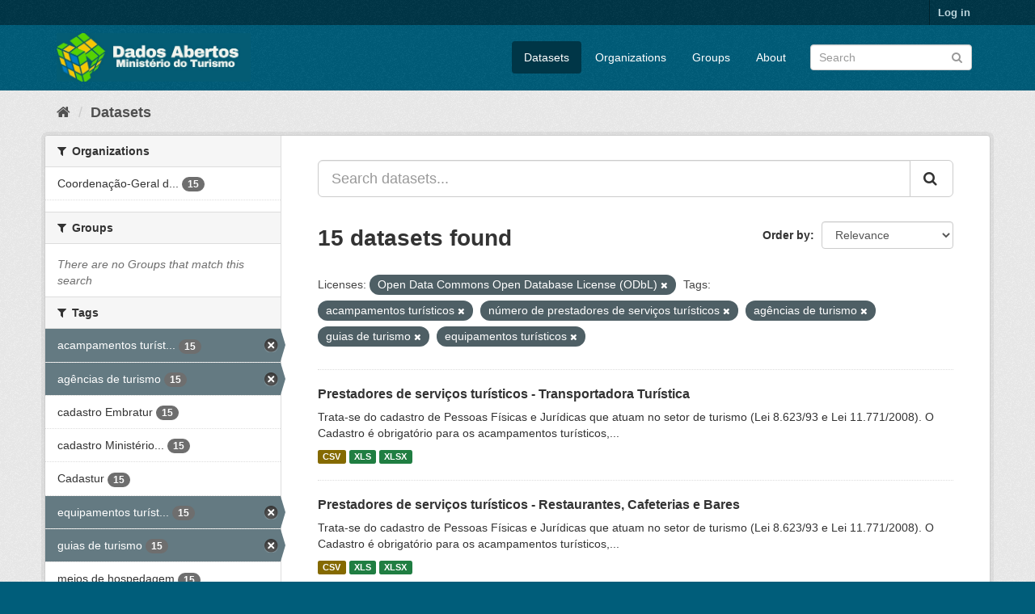

--- FILE ---
content_type: text/html; charset=utf-8
request_url: https://dados.turismo.gov.br/dataset/?license_id=odc-odbl&tags=acampamentos+tur%C3%ADsticos&tags=n%C3%BAmero+de+prestadores+de+servi%C3%A7os+tur%C3%ADsticos&tags=ag%C3%AAncias+de+turismo&tags=guias+de+turismo&tags=equipamentos+tur%C3%ADsticos&_tags_limit=0
body_size: 7426
content:
<!DOCTYPE html>
<!--[if IE 9]> <html lang="en" class="ie9"> <![endif]-->
<!--[if gt IE 8]><!--> <html lang="en"> <!--<![endif]-->
  <head>
    <meta charset="utf-8" />
      <meta name="generator" content="ckan 2.9.2" />
      <meta name="viewport" content="width=device-width, initial-scale=1.0">
    <title>Dataset - Dados Abertos</title>

    
    <link rel="shortcut icon" href="/base/images/ckan.ico" />
    
      
      
      
      
    

    
      
      
    

    
    <link href="/webassets/base/a98d57ea_main.css" rel="stylesheet"/>
    
  </head>

  
  <body data-site-root="https://dados.turismo.gov.br/" data-locale-root="https://dados.turismo.gov.br/" >

    
    <div class="sr-only sr-only-focusable"><a href="#content">Skip to content</a></div>
  

  
     
<div class="account-masthead">
  <div class="container">
     
    <nav class="account not-authed" aria-label="Account">
      <ul class="list-unstyled">
        
        <li><a href="/user/login">Log in</a></li>
         
      </ul>
    </nav>
     
  </div>
</div>

<header class="navbar navbar-static-top masthead">
    
  <div class="container">
    <div class="navbar-right">
      <button data-target="#main-navigation-toggle" data-toggle="collapse" class="navbar-toggle collapsed" type="button" aria-label="expand or collapse" aria-expanded="false">
        <span class="sr-only">Toggle navigation</span>
        <span class="fa fa-bars"></span>
      </button>
    </div>
    <hgroup class="header-image navbar-left">
       
      <a class="logo" href="/"><img src="/uploads/admin/2021-10-19-130513.513282BannerDadosAbertosCkanv2.jpg" alt="Dados Abertos" title="Dados Abertos" /></a>
       
    </hgroup>

    <div class="collapse navbar-collapse" id="main-navigation-toggle">
      
      <nav class="section navigation">
        <ul class="nav nav-pills">
            
		<li class="active"><a href="/dataset/">Datasets</a></li><li><a href="/organization/">Organizations</a></li><li><a href="/group/">Groups</a></li><li><a href="/about">About</a></li>
	    
        </ul>
      </nav>
       
      <form class="section site-search simple-input" action="/dataset/" method="get">
        <div class="field">
          <label for="field-sitewide-search">Search Datasets</label>
          <input id="field-sitewide-search" type="text" class="form-control" name="q" placeholder="Search" aria-label="Search datasets"/>
          <button class="btn-search" type="submit" aria-label="Submit"><i class="fa fa-search"></i></button>
        </div>
      </form>
      
    </div>
  </div>
</header>

  
    <div class="main">
      <div id="content" class="container">
        
          
            <div class="flash-messages">
              
                
              
            </div>
          

          
            <div class="toolbar" role="navigation" aria-label="Breadcrumb">
              
                
                  <ol class="breadcrumb">
                    
<li class="home"><a href="/" aria-label="Home"><i class="fa fa-home"></i><span> Home</span></a></li>
                    
  <li class="active"><a href="/dataset/">Datasets</a></li>

                  </ol>
                
              
            </div>
          

          <div class="row wrapper">
            
            
            

            
              <aside class="secondary col-sm-3">
                
                
  <div class="filters">
    <div>
      
        

    
    
	
	    
	    
		<section class="module module-narrow module-shallow">
		    
			<h2 class="module-heading">
			    <i class="fa fa-filter"></i>
			    
			    Organizations
			</h2>
		    
		    
			
			    
				<nav aria-label="Organizations">
				    <ul class="list-unstyled nav nav-simple nav-facet">
					
					    
					    
					    
					    
					    <li class="nav-item">
						<a href="/dataset/?license_id=odc-odbl&amp;tags=acampamentos+tur%C3%ADsticos&amp;tags=n%C3%BAmero+de+prestadores+de+servi%C3%A7os+tur%C3%ADsticos&amp;tags=ag%C3%AAncias+de+turismo&amp;tags=guias+de+turismo&amp;tags=equipamentos+tur%C3%ADsticos&amp;_tags_limit=0&amp;organization=coordenacao-geral-de-cadastramento-e-fiscalizacao-de-prestadores-servicos-turisticos" title="Coordenação-Geral de Cadastramento e Fiscalização de Prestadores Serviços Turísticos">
						    <span class="item-label">Coordenação-Geral d...</span>
						    <span class="hidden separator"> - </span>
						    <span class="item-count badge">15</span>
						</a>
					    </li>
					
				    </ul>
				</nav>

				<p class="module-footer">
				    
					
				    
				</p>
			    
			
		    
		</section>
	    
	
    

      
        

    
    
	
	    
	    
		<section class="module module-narrow module-shallow">
		    
			<h2 class="module-heading">
			    <i class="fa fa-filter"></i>
			    
			    Groups
			</h2>
		    
		    
			
			    
				<p class="module-content empty">There are no Groups that match this search</p>
			    
			
		    
		</section>
	    
	
    

      
        

    
    
	
	    
	    
		<section class="module module-narrow module-shallow">
		    
			<h2 class="module-heading">
			    <i class="fa fa-filter"></i>
			    
			    Tags
			</h2>
		    
		    
			
			    
				<nav aria-label="Tags">
				    <ul class="list-unstyled nav nav-simple nav-facet">
					
					    
					    
					    
					    
					    <li class="nav-item active">
						<a href="/dataset/?license_id=odc-odbl&amp;tags=n%C3%BAmero+de+prestadores+de+servi%C3%A7os+tur%C3%ADsticos&amp;tags=ag%C3%AAncias+de+turismo&amp;tags=guias+de+turismo&amp;tags=equipamentos+tur%C3%ADsticos&amp;_tags_limit=0" title="acampamentos turísticos">
						    <span class="item-label">acampamentos turíst...</span>
						    <span class="hidden separator"> - </span>
						    <span class="item-count badge">15</span>
						</a>
					    </li>
					
					    
					    
					    
					    
					    <li class="nav-item active">
						<a href="/dataset/?license_id=odc-odbl&amp;tags=acampamentos+tur%C3%ADsticos&amp;tags=n%C3%BAmero+de+prestadores+de+servi%C3%A7os+tur%C3%ADsticos&amp;tags=guias+de+turismo&amp;tags=equipamentos+tur%C3%ADsticos&amp;_tags_limit=0" title="">
						    <span class="item-label">agências de turismo</span>
						    <span class="hidden separator"> - </span>
						    <span class="item-count badge">15</span>
						</a>
					    </li>
					
					    
					    
					    
					    
					    <li class="nav-item">
						<a href="/dataset/?license_id=odc-odbl&amp;tags=acampamentos+tur%C3%ADsticos&amp;tags=n%C3%BAmero+de+prestadores+de+servi%C3%A7os+tur%C3%ADsticos&amp;tags=ag%C3%AAncias+de+turismo&amp;tags=guias+de+turismo&amp;tags=equipamentos+tur%C3%ADsticos&amp;_tags_limit=0&amp;tags=cadastro+Embratur" title="">
						    <span class="item-label">cadastro Embratur</span>
						    <span class="hidden separator"> - </span>
						    <span class="item-count badge">15</span>
						</a>
					    </li>
					
					    
					    
					    
					    
					    <li class="nav-item">
						<a href="/dataset/?license_id=odc-odbl&amp;tags=acampamentos+tur%C3%ADsticos&amp;tags=n%C3%BAmero+de+prestadores+de+servi%C3%A7os+tur%C3%ADsticos&amp;tags=ag%C3%AAncias+de+turismo&amp;tags=guias+de+turismo&amp;tags=equipamentos+tur%C3%ADsticos&amp;_tags_limit=0&amp;tags=cadastro+Minist%C3%A9rio+do+Turismo" title="cadastro Ministério do Turismo">
						    <span class="item-label">cadastro Ministério...</span>
						    <span class="hidden separator"> - </span>
						    <span class="item-count badge">15</span>
						</a>
					    </li>
					
					    
					    
					    
					    
					    <li class="nav-item">
						<a href="/dataset/?license_id=odc-odbl&amp;tags=acampamentos+tur%C3%ADsticos&amp;tags=n%C3%BAmero+de+prestadores+de+servi%C3%A7os+tur%C3%ADsticos&amp;tags=ag%C3%AAncias+de+turismo&amp;tags=guias+de+turismo&amp;tags=equipamentos+tur%C3%ADsticos&amp;_tags_limit=0&amp;tags=Cadastur" title="">
						    <span class="item-label">Cadastur</span>
						    <span class="hidden separator"> - </span>
						    <span class="item-count badge">15</span>
						</a>
					    </li>
					
					    
					    
					    
					    
					    <li class="nav-item active">
						<a href="/dataset/?license_id=odc-odbl&amp;tags=acampamentos+tur%C3%ADsticos&amp;tags=n%C3%BAmero+de+prestadores+de+servi%C3%A7os+tur%C3%ADsticos&amp;tags=ag%C3%AAncias+de+turismo&amp;tags=guias+de+turismo&amp;_tags_limit=0" title="equipamentos turísticos">
						    <span class="item-label">equipamentos turíst...</span>
						    <span class="hidden separator"> - </span>
						    <span class="item-count badge">15</span>
						</a>
					    </li>
					
					    
					    
					    
					    
					    <li class="nav-item active">
						<a href="/dataset/?license_id=odc-odbl&amp;tags=acampamentos+tur%C3%ADsticos&amp;tags=n%C3%BAmero+de+prestadores+de+servi%C3%A7os+tur%C3%ADsticos&amp;tags=ag%C3%AAncias+de+turismo&amp;tags=equipamentos+tur%C3%ADsticos&amp;_tags_limit=0" title="">
						    <span class="item-label">guias de turismo</span>
						    <span class="hidden separator"> - </span>
						    <span class="item-count badge">15</span>
						</a>
					    </li>
					
					    
					    
					    
					    
					    <li class="nav-item">
						<a href="/dataset/?license_id=odc-odbl&amp;tags=acampamentos+tur%C3%ADsticos&amp;tags=n%C3%BAmero+de+prestadores+de+servi%C3%A7os+tur%C3%ADsticos&amp;tags=ag%C3%AAncias+de+turismo&amp;tags=guias+de+turismo&amp;tags=equipamentos+tur%C3%ADsticos&amp;_tags_limit=0&amp;tags=meios+de+hospedagem" title="">
						    <span class="item-label">meios de hospedagem</span>
						    <span class="hidden separator"> - </span>
						    <span class="item-count badge">15</span>
						</a>
					    </li>
					
					    
					    
					    
					    
					    <li class="nav-item active">
						<a href="/dataset/?license_id=odc-odbl&amp;tags=acampamentos+tur%C3%ADsticos&amp;tags=ag%C3%AAncias+de+turismo&amp;tags=guias+de+turismo&amp;tags=equipamentos+tur%C3%ADsticos&amp;_tags_limit=0" title="número de prestadores de serviços turísticos">
						    <span class="item-label">número de prestador...</span>
						    <span class="hidden separator"> - </span>
						    <span class="item-count badge">15</span>
						</a>
					    </li>
					
					    
					    
					    
					    
					    <li class="nav-item">
						<a href="/dataset/?license_id=odc-odbl&amp;tags=acampamentos+tur%C3%ADsticos&amp;tags=n%C3%BAmero+de+prestadores+de+servi%C3%A7os+tur%C3%ADsticos&amp;tags=ag%C3%AAncias+de+turismo&amp;tags=guias+de+turismo&amp;tags=equipamentos+tur%C3%ADsticos&amp;_tags_limit=0&amp;tags=organizadoras+de+eventos" title="organizadoras de eventos">
						    <span class="item-label">organizadoras de ev...</span>
						    <span class="hidden separator"> - </span>
						    <span class="item-count badge">15</span>
						</a>
					    </li>
					
					    
					    
					    
					    
					    <li class="nav-item">
						<a href="/dataset/?license_id=odc-odbl&amp;tags=acampamentos+tur%C3%ADsticos&amp;tags=n%C3%BAmero+de+prestadores+de+servi%C3%A7os+tur%C3%ADsticos&amp;tags=ag%C3%AAncias+de+turismo&amp;tags=guias+de+turismo&amp;tags=equipamentos+tur%C3%ADsticos&amp;_tags_limit=0&amp;tags=parques+tem%C3%A1ticos" title="">
						    <span class="item-label">parques temáticos</span>
						    <span class="hidden separator"> - </span>
						    <span class="item-count badge">15</span>
						</a>
					    </li>
					
					    
					    
					    
					    
					    <li class="nav-item">
						<a href="/dataset/?license_id=odc-odbl&amp;tags=acampamentos+tur%C3%ADsticos&amp;tags=n%C3%BAmero+de+prestadores+de+servi%C3%A7os+tur%C3%ADsticos&amp;tags=ag%C3%AAncias+de+turismo&amp;tags=guias+de+turismo&amp;tags=equipamentos+tur%C3%ADsticos&amp;_tags_limit=0&amp;tags=transportadoras+tur%C3%ADsticas" title="transportadoras turísticas">
						    <span class="item-label">transportadoras tur...</span>
						    <span class="hidden separator"> - </span>
						    <span class="item-count badge">15</span>
						</a>
					    </li>
					
				    </ul>
				</nav>

				<p class="module-footer">
				    
					<a href="/dataset/?license_id=odc-odbl&amp;tags=acampamentos+tur%C3%ADsticos&amp;tags=n%C3%BAmero+de+prestadores+de+servi%C3%A7os+tur%C3%ADsticos&amp;tags=ag%C3%AAncias+de+turismo&amp;tags=guias+de+turismo&amp;tags=equipamentos+tur%C3%ADsticos" class="read-more">Show Only Popular Tags</a>
				    
				</p>
			    
			
		    
		</section>
	    
	
    

      
        

    
    
	
	    
	    
		<section class="module module-narrow module-shallow">
		    
			<h2 class="module-heading">
			    <i class="fa fa-filter"></i>
			    
			    Formats
			</h2>
		    
		    
			
			    
				<nav aria-label="Formats">
				    <ul class="list-unstyled nav nav-simple nav-facet">
					
					    
					    
					    
					    
					    <li class="nav-item">
						<a href="/dataset/?license_id=odc-odbl&amp;tags=acampamentos+tur%C3%ADsticos&amp;tags=n%C3%BAmero+de+prestadores+de+servi%C3%A7os+tur%C3%ADsticos&amp;tags=ag%C3%AAncias+de+turismo&amp;tags=guias+de+turismo&amp;tags=equipamentos+tur%C3%ADsticos&amp;_tags_limit=0&amp;res_format=CSV" title="">
						    <span class="item-label">CSV</span>
						    <span class="hidden separator"> - </span>
						    <span class="item-count badge">15</span>
						</a>
					    </li>
					
					    
					    
					    
					    
					    <li class="nav-item">
						<a href="/dataset/?license_id=odc-odbl&amp;tags=acampamentos+tur%C3%ADsticos&amp;tags=n%C3%BAmero+de+prestadores+de+servi%C3%A7os+tur%C3%ADsticos&amp;tags=ag%C3%AAncias+de+turismo&amp;tags=guias+de+turismo&amp;tags=equipamentos+tur%C3%ADsticos&amp;_tags_limit=0&amp;res_format=XLS" title="">
						    <span class="item-label">XLS</span>
						    <span class="hidden separator"> - </span>
						    <span class="item-count badge">15</span>
						</a>
					    </li>
					
					    
					    
					    
					    
					    <li class="nav-item">
						<a href="/dataset/?license_id=odc-odbl&amp;tags=acampamentos+tur%C3%ADsticos&amp;tags=n%C3%BAmero+de+prestadores+de+servi%C3%A7os+tur%C3%ADsticos&amp;tags=ag%C3%AAncias+de+turismo&amp;tags=guias+de+turismo&amp;tags=equipamentos+tur%C3%ADsticos&amp;_tags_limit=0&amp;res_format=XLSX" title="">
						    <span class="item-label">XLSX</span>
						    <span class="hidden separator"> - </span>
						    <span class="item-count badge">15</span>
						</a>
					    </li>
					
					    
					    
					    
					    
					    <li class="nav-item">
						<a href="/dataset/?license_id=odc-odbl&amp;tags=acampamentos+tur%C3%ADsticos&amp;tags=n%C3%BAmero+de+prestadores+de+servi%C3%A7os+tur%C3%ADsticos&amp;tags=ag%C3%AAncias+de+turismo&amp;tags=guias+de+turismo&amp;tags=equipamentos+tur%C3%ADsticos&amp;_tags_limit=0&amp;res_format=xlxs" title="">
						    <span class="item-label">xlxs</span>
						    <span class="hidden separator"> - </span>
						    <span class="item-count badge">1</span>
						</a>
					    </li>
					
				    </ul>
				</nav>

				<p class="module-footer">
				    
					
				    
				</p>
			    
			
		    
		</section>
	    
	
    

      
        

    
    
	
	    
	    
		<section class="module module-narrow module-shallow">
		    
			<h2 class="module-heading">
			    <i class="fa fa-filter"></i>
			    
			    Licenses
			</h2>
		    
		    
			
			    
				<nav aria-label="Licenses">
				    <ul class="list-unstyled nav nav-simple nav-facet">
					
					    
					    
					    
					    
					    <li class="nav-item active">
						<a href="/dataset/?tags=acampamentos+tur%C3%ADsticos&amp;tags=n%C3%BAmero+de+prestadores+de+servi%C3%A7os+tur%C3%ADsticos&amp;tags=ag%C3%AAncias+de+turismo&amp;tags=guias+de+turismo&amp;tags=equipamentos+tur%C3%ADsticos&amp;_tags_limit=0" title="Open Data Commons Open Database License (ODbL)">
						    <span class="item-label">Open Data Commons O...</span>
						    <span class="hidden separator"> - </span>
						    <span class="item-count badge">15</span>
						</a>
					    </li>
					
				    </ul>
				</nav>

				<p class="module-footer">
				    
					
				    
				</p>
			    
			
		    
		</section>
	    
	
    

      
    </div>
    <a class="close no-text hide-filters"><i class="fa fa-times-circle"></i><span class="text">close</span></a>
  </div>

              </aside>
            

            
              <div class="primary col-sm-9 col-xs-12" role="main">
                
                
  <section class="module">
    <div class="module-content">
      
        
      
      
        
        
        







<form id="dataset-search-form" class="search-form" method="get" data-module="select-switch">

  
    <div class="input-group search-input-group">
      <input aria-label="Search datasets..." id="field-giant-search" type="text" class="form-control input-lg" name="q" value="" autocomplete="off" placeholder="Search datasets...">
      
      <span class="input-group-btn">
        <button class="btn btn-default btn-lg" type="submit" value="search" aria-label="Submit">
          <i class="fa fa-search"></i>
        </button>
      </span>
      
    </div>
  

  
    <span>
  
  

  
  
  
  <input type="hidden" name="license_id" value="odc-odbl" />
  
  
  
  
  
  <input type="hidden" name="tags" value="acampamentos turísticos" />
  
  
  
  
  
  <input type="hidden" name="tags" value="número de prestadores de serviços turísticos" />
  
  
  
  
  
  <input type="hidden" name="tags" value="agências de turismo" />
  
  
  
  
  
  <input type="hidden" name="tags" value="guias de turismo" />
  
  
  
  
  
  <input type="hidden" name="tags" value="equipamentos turísticos" />
  
  
  
  </span>
  

  
    
      <div class="form-select form-group control-order-by">
        <label for="field-order-by">Order by</label>
        <select id="field-order-by" name="sort" class="form-control">
          
            
              <option value="score desc, metadata_modified desc" selected="selected">Relevance</option>
            
          
            
              <option value="title_string asc">Name Ascending</option>
            
          
            
              <option value="title_string desc">Name Descending</option>
            
          
            
              <option value="metadata_modified desc">Last Modified</option>
            
          
            
          
        </select>
        
        <button class="btn btn-default js-hide" type="submit">Go</button>
        
      </div>
    
  

  
    
      <h1>

  
  
  
  

15 datasets found</h1>
    
  

  
    
      <p class="filter-list">
        
          
          <span class="facet">Licenses:</span>
          
            <span class="filtered pill">Open Data Commons Open Database License (ODbL)
              <a href="/dataset/?tags=acampamentos+tur%C3%ADsticos&amp;tags=n%C3%BAmero+de+prestadores+de+servi%C3%A7os+tur%C3%ADsticos&amp;tags=ag%C3%AAncias+de+turismo&amp;tags=guias+de+turismo&amp;tags=equipamentos+tur%C3%ADsticos&amp;_tags_limit=0" class="remove" title="Remove"><i class="fa fa-times"></i></a>
            </span>
          
        
          
          <span class="facet">Tags:</span>
          
            <span class="filtered pill">acampamentos turísticos
              <a href="/dataset/?license_id=odc-odbl&amp;tags=n%C3%BAmero+de+prestadores+de+servi%C3%A7os+tur%C3%ADsticos&amp;tags=ag%C3%AAncias+de+turismo&amp;tags=guias+de+turismo&amp;tags=equipamentos+tur%C3%ADsticos&amp;_tags_limit=0" class="remove" title="Remove"><i class="fa fa-times"></i></a>
            </span>
          
            <span class="filtered pill">número de prestadores de serviços turísticos
              <a href="/dataset/?license_id=odc-odbl&amp;tags=acampamentos+tur%C3%ADsticos&amp;tags=ag%C3%AAncias+de+turismo&amp;tags=guias+de+turismo&amp;tags=equipamentos+tur%C3%ADsticos&amp;_tags_limit=0" class="remove" title="Remove"><i class="fa fa-times"></i></a>
            </span>
          
            <span class="filtered pill">agências de turismo
              <a href="/dataset/?license_id=odc-odbl&amp;tags=acampamentos+tur%C3%ADsticos&amp;tags=n%C3%BAmero+de+prestadores+de+servi%C3%A7os+tur%C3%ADsticos&amp;tags=guias+de+turismo&amp;tags=equipamentos+tur%C3%ADsticos&amp;_tags_limit=0" class="remove" title="Remove"><i class="fa fa-times"></i></a>
            </span>
          
            <span class="filtered pill">guias de turismo
              <a href="/dataset/?license_id=odc-odbl&amp;tags=acampamentos+tur%C3%ADsticos&amp;tags=n%C3%BAmero+de+prestadores+de+servi%C3%A7os+tur%C3%ADsticos&amp;tags=ag%C3%AAncias+de+turismo&amp;tags=equipamentos+tur%C3%ADsticos&amp;_tags_limit=0" class="remove" title="Remove"><i class="fa fa-times"></i></a>
            </span>
          
            <span class="filtered pill">equipamentos turísticos
              <a href="/dataset/?license_id=odc-odbl&amp;tags=acampamentos+tur%C3%ADsticos&amp;tags=n%C3%BAmero+de+prestadores+de+servi%C3%A7os+tur%C3%ADsticos&amp;tags=ag%C3%AAncias+de+turismo&amp;tags=guias+de+turismo&amp;_tags_limit=0" class="remove" title="Remove"><i class="fa fa-times"></i></a>
            </span>
          
        
      </p>
      <a class="show-filters btn btn-default">Filter Results</a>
    
  

</form>




      
      
        

  
    <ul class="dataset-list list-unstyled">
    	
	      
	        






  <li class="dataset-item">
    
      <div class="dataset-content">
        
          <h2 class="dataset-heading">
            
              
            
            
		<a href="/dataset/transportadora-turistica">Prestadores de serviços turísticos - Transportadora Turística</a>
            
            
              
              
            
          </h2>
        
        
          
        
        
          
            <div>Trata-se do cadastro de Pessoas Físicas e Jurídicas que atuam no setor de turismo (Lei 8.623/93 e Lei 11.771/2008). O Cadastro é obrigatório para os acampamentos turísticos,...</div>
          
        
      </div>
      
        
          
            <ul class="dataset-resources list-unstyled">
              
                
                <li>
                  <a href="/dataset/transportadora-turistica" class="label label-default" data-format="csv">CSV</a>
                </li>
                
                <li>
                  <a href="/dataset/transportadora-turistica" class="label label-default" data-format="xls">XLS</a>
                </li>
                
                <li>
                  <a href="/dataset/transportadora-turistica" class="label label-default" data-format="xlsx">XLSX</a>
                </li>
                
              
            </ul>
          
        
      
    
  </li>

	      
	        






  <li class="dataset-item">
    
      <div class="dataset-content">
        
          <h2 class="dataset-heading">
            
              
            
            
		<a href="/dataset/restaurantes-cafeterias-e-bares">Prestadores de serviços turísticos - Restaurantes, Cafeterias e Bares</a>
            
            
              
              
            
          </h2>
        
        
          
        
        
          
            <div>Trata-se do cadastro de Pessoas Físicas e Jurídicas que atuam no setor de turismo (Lei 8.623/93 e Lei 11.771/2008). O Cadastro é obrigatório para os acampamentos turísticos,...</div>
          
        
      </div>
      
        
          
            <ul class="dataset-resources list-unstyled">
              
                
                <li>
                  <a href="/dataset/restaurantes-cafeterias-e-bares" class="label label-default" data-format="csv">CSV</a>
                </li>
                
                <li>
                  <a href="/dataset/restaurantes-cafeterias-e-bares" class="label label-default" data-format="xls">XLS</a>
                </li>
                
                <li>
                  <a href="/dataset/restaurantes-cafeterias-e-bares" class="label label-default" data-format="xlsx">XLSX</a>
                </li>
                
              
            </ul>
          
        
      
    
  </li>

	      
	        






  <li class="dataset-item">
    
      <div class="dataset-content">
        
          <h2 class="dataset-heading">
            
              
            
            
		<a href="/dataset/prestador-de-servicos-de-infraestrutura-de-apoio-a-eventos">Prestadores de serviços turísticos - Prestador de Serviços de Infraestrutura ...</a>
            
            
              
              
            
          </h2>
        
        
          
        
        
          
            <div>Trata-se do cadastro de Pessoas Físicas e Jurídicas que atuam no setor de turismo (Lei 8.623/93 e Lei 11.771/2008). O Cadastro é obrigatório para os acampamentos turísticos,...</div>
          
        
      </div>
      
        
          
            <ul class="dataset-resources list-unstyled">
              
                
                <li>
                  <a href="/dataset/prestador-de-servicos-de-infraestrutura-de-apoio-a-eventos" class="label label-default" data-format="csv">CSV</a>
                </li>
                
                <li>
                  <a href="/dataset/prestador-de-servicos-de-infraestrutura-de-apoio-a-eventos" class="label label-default" data-format="xls">XLS</a>
                </li>
                
                <li>
                  <a href="/dataset/prestador-de-servicos-de-infraestrutura-de-apoio-a-eventos" class="label label-default" data-format="xlsx">XLSX</a>
                </li>
                
              
            </ul>
          
        
      
    
  </li>

	      
	        






  <li class="dataset-item">
    
      <div class="dataset-content">
        
          <h2 class="dataset-heading">
            
              
            
            
		<a href="/dataset/prestador-especializado-em-segmentos-turisticos">Prestadores de serviços turísticos - Prestador Especializado em Segmentos Tur...</a>
            
            
              
              
            
          </h2>
        
        
          
        
        
          
            <div>Trata-se do cadastro de Pessoas Físicas e Jurídicas que atuam no setor de turismo (Lei 8.623/93 e Lei 11.771/2008). O Cadastro é obrigatório para os acampamentos turísticos,...</div>
          
        
      </div>
      
        
          
            <ul class="dataset-resources list-unstyled">
              
                
                <li>
                  <a href="/dataset/prestador-especializado-em-segmentos-turisticos" class="label label-default" data-format="csv">CSV</a>
                </li>
                
                <li>
                  <a href="/dataset/prestador-especializado-em-segmentos-turisticos" class="label label-default" data-format="xls">XLS</a>
                </li>
                
                <li>
                  <a href="/dataset/prestador-especializado-em-segmentos-turisticos" class="label label-default" data-format="xlsx">XLSX</a>
                </li>
                
              
            </ul>
          
        
      
    
  </li>

	      
	        






  <li class="dataset-item">
    
      <div class="dataset-content">
        
          <h2 class="dataset-heading">
            
              
            
            
		<a href="/dataset/organizador-de-eventos">Prestadores de serviços turísticos - Organizador de Eventos</a>
            
            
              
              
            
          </h2>
        
        
          
        
        
          
            <div>Trata-se do cadastro de Pessoas Físicas e Jurídicas que atuam no setor de turismo (Lei 8.623/93 e Lei 11.771/2008). O Cadastro é obrigatório para os acampamentos turísticos,...</div>
          
        
      </div>
      
        
          
            <ul class="dataset-resources list-unstyled">
              
                
                <li>
                  <a href="/dataset/organizador-de-eventos" class="label label-default" data-format="csv">CSV</a>
                </li>
                
                <li>
                  <a href="/dataset/organizador-de-eventos" class="label label-default" data-format="xls">XLS</a>
                </li>
                
                <li>
                  <a href="/dataset/organizador-de-eventos" class="label label-default" data-format="xlsx">XLSX</a>
                </li>
                
              
            </ul>
          
        
      
    
  </li>

	      
	        






  <li class="dataset-item">
    
      <div class="dataset-content">
        
          <h2 class="dataset-heading">
            
              
            
            
		<a href="/dataset/meios-de-hospedagem">Prestadores de serviços turísticos - Meios de Hospedagem</a>
            
            
              
              
            
          </h2>
        
        
          
        
        
          
            <div>Trata-se do cadastro de Pessoas Físicas e Jurídicas que atuam no setor de turismo (Lei 8.623/93 e Lei 11.771/2008). O Cadastro é obrigatório para os acampamentos turísticos,...</div>
          
        
      </div>
      
        
          
            <ul class="dataset-resources list-unstyled">
              
                
                <li>
                  <a href="/dataset/meios-de-hospedagem" class="label label-default" data-format="csv">CSV</a>
                </li>
                
                <li>
                  <a href="/dataset/meios-de-hospedagem" class="label label-default" data-format="xls">XLS</a>
                </li>
                
                <li>
                  <a href="/dataset/meios-de-hospedagem" class="label label-default" data-format="xlsx">XLSX</a>
                </li>
                
              
            </ul>
          
        
      
    
  </li>

	      
	        






  <li class="dataset-item">
    
      <div class="dataset-content">
        
          <h2 class="dataset-heading">
            
              
            
            
		<a href="/dataset/locadora-de-veiculos">Prestadores de serviços turísticos - Locadora de Veículos</a>
            
            
              
              
            
          </h2>
        
        
          
        
        
          
            <div>Trata-se do cadastro de Pessoas Físicas e Jurídicas que atuam no setor de turismo (Lei 8.623/93 e Lei 11.771/2008). O Cadastro é obrigatório para os acampamentos turísticos,...</div>
          
        
      </div>
      
        
          
            <ul class="dataset-resources list-unstyled">
              
                
                <li>
                  <a href="/dataset/locadora-de-veiculos" class="label label-default" data-format="csv">CSV</a>
                </li>
                
                <li>
                  <a href="/dataset/locadora-de-veiculos" class="label label-default" data-format="xls">XLS</a>
                </li>
                
                <li>
                  <a href="/dataset/locadora-de-veiculos" class="label label-default" data-format="xlsx">XLSX</a>
                </li>
                
              
            </ul>
          
        
      
    
  </li>

	      
	        






  <li class="dataset-item">
    
      <div class="dataset-content">
        
          <h2 class="dataset-heading">
            
              
            
            
		<a href="/dataset/prestadores-de-servicos-turisticos-guia-turismo_2">Prestadores de serviços turísticos - Guia de Turismo</a>
            
            
              
              
            
          </h2>
        
        
          
        
        
          
            <div>Trata-se do cadastro de Pessoas Físicas e Jurídicas que atuam no setor de turismo (Lei 8.623/93 e Lei 11.771/2008). O Cadastro é obrigatório para os acampamentos turísticos,...</div>
          
        
      </div>
      
        
          
            <ul class="dataset-resources list-unstyled">
              
                
                <li>
                  <a href="/dataset/prestadores-de-servicos-turisticos-guia-turismo_2" class="label label-default" data-format="csv">CSV</a>
                </li>
                
                <li>
                  <a href="/dataset/prestadores-de-servicos-turisticos-guia-turismo_2" class="label label-default" data-format="xls">XLS</a>
                </li>
                
                <li>
                  <a href="/dataset/prestadores-de-servicos-turisticos-guia-turismo_2" class="label label-default" data-format="xlsx">XLSX</a>
                </li>
                
              
            </ul>
          
        
      
    
  </li>

	      
	        






  <li class="dataset-item">
    
      <div class="dataset-content">
        
          <h2 class="dataset-heading">
            
              
            
            
		<a href="/dataset/empreendimento-de-apoio-ao-turismo-nautico-ou-a-pesca-desportiva">Prestadores de serviços turísticos - Empreendimento de Apoio ao Turismo Náuti...</a>
            
            
              
              
            
          </h2>
        
        
          
        
        
          
            <div>Trata-se do cadastro de Pessoas Físicas e Jurídicas que atuam no setor de turismo (Lei 8.623/93 e Lei 11.771/2008). O Cadastro é obrigatório para os acampamentos turísticos,...</div>
          
        
      </div>
      
        
          
            <ul class="dataset-resources list-unstyled">
              
                
                <li>
                  <a href="/dataset/empreendimento-de-apoio-ao-turismo-nautico-ou-a-pesca-desportiva" class="label label-default" data-format="csv">CSV</a>
                </li>
                
                <li>
                  <a href="/dataset/empreendimento-de-apoio-ao-turismo-nautico-ou-a-pesca-desportiva" class="label label-default" data-format="xls">XLS</a>
                </li>
                
                <li>
                  <a href="/dataset/empreendimento-de-apoio-ao-turismo-nautico-ou-a-pesca-desportiva" class="label label-default" data-format="xlsx">XLSX</a>
                </li>
                
              
            </ul>
          
        
      
    
  </li>

	      
	        






  <li class="dataset-item">
    
      <div class="dataset-content">
        
          <h2 class="dataset-heading">
            
              
            
            
		<a href="/dataset/centro-de-convencoes">Prestadores de serviços turísticos - Centro de Convenções</a>
            
            
              
              
            
          </h2>
        
        
          
        
        
          
            <div>Trata-se do cadastro de Pessoas Físicas e Jurídicas que atuam no setor de turismo (Lei 8.623/93 e Lei 11.771/2008). O Cadastro é obrigatório para os acampamentos turísticos,...</div>
          
        
      </div>
      
        
          
            <ul class="dataset-resources list-unstyled">
              
                
                <li>
                  <a href="/dataset/centro-de-convencoes" class="label label-default" data-format="csv">CSV</a>
                </li>
                
                <li>
                  <a href="/dataset/centro-de-convencoes" class="label label-default" data-format="xls">XLS</a>
                </li>
                
                <li>
                  <a href="/dataset/centro-de-convencoes" class="label label-default" data-format="xlsx">XLSX</a>
                </li>
                
              
            </ul>
          
        
      
    
  </li>

	      
	        






  <li class="dataset-item">
    
      <div class="dataset-content">
        
          <h2 class="dataset-heading">
            
              
            
            
		<a href="/dataset/casas-de-espetaculos-e-equipamentos-de-animacao-turistica">Prestadores de serviços turísticos - Casas de Espetáculos e Equipamentos de A...</a>
            
            
              
              
            
          </h2>
        
        
          
        
        
          
            <div>Trata-se do cadastro de Pessoas Físicas e Jurídicas que atuam no setor de turismo (Lei 8.623/93 e Lei 11.771/2008). O Cadastro é obrigatório para os acampamentos turísticos,...</div>
          
        
      </div>
      
        
          
            <ul class="dataset-resources list-unstyled">
              
                
                <li>
                  <a href="/dataset/casas-de-espetaculos-e-equipamentos-de-animacao-turistica" class="label label-default" data-format="csv">CSV</a>
                </li>
                
                <li>
                  <a href="/dataset/casas-de-espetaculos-e-equipamentos-de-animacao-turistica" class="label label-default" data-format="xls">XLS</a>
                </li>
                
                <li>
                  <a href="/dataset/casas-de-espetaculos-e-equipamentos-de-animacao-turistica" class="label label-default" data-format="xlsx">XLSX</a>
                </li>
                
                <li>
                  <a href="/dataset/casas-de-espetaculos-e-equipamentos-de-animacao-turistica" class="label label-default" data-format="xlxs">xlxs</a>
                </li>
                
              
            </ul>
          
        
      
    
  </li>

	      
	        






  <li class="dataset-item">
    
      <div class="dataset-content">
        
          <h2 class="dataset-heading">
            
              
            
            
		<a href="/dataset/agencia-de-turismo">Prestadores de serviços turísticos - Agência de Turismo</a>
            
            
              
              
            
          </h2>
        
        
          
        
        
          
            <div>Trata-se do cadastro de Pessoas Físicas e Jurídicas que atuam no setor de turismo (Lei 8.623/93 e Lei 11.771/2008). O Cadastro é obrigatório para os acampamentos turísticos,...</div>
          
        
      </div>
      
        
          
            <ul class="dataset-resources list-unstyled">
              
                
                <li>
                  <a href="/dataset/agencia-de-turismo" class="label label-default" data-format="csv">CSV</a>
                </li>
                
                <li>
                  <a href="/dataset/agencia-de-turismo" class="label label-default" data-format="xls">XLS</a>
                </li>
                
                <li>
                  <a href="/dataset/agencia-de-turismo" class="label label-default" data-format="xlsx">XLSX</a>
                </li>
                
              
            </ul>
          
        
      
    
  </li>

	      
	        






  <li class="dataset-item">
    
      <div class="dataset-content">
        
          <h2 class="dataset-heading">
            
              
            
            
		<a href="/dataset/acampamento-turistico">Prestadores de serviços turísticos - Acampamento Turístico</a>
            
            
              
              
            
          </h2>
        
        
          
        
        
          
            <div>Trata-se do cadastro de Pessoas Físicas e Jurídicas que atuam no setor de turismo (Lei 8.623/93 e Lei 11.771/2008). O Cadastro é obrigatório para os acampamentos turísticos,...</div>
          
        
      </div>
      
        
          
            <ul class="dataset-resources list-unstyled">
              
                
                <li>
                  <a href="/dataset/acampamento-turistico" class="label label-default" data-format="csv">CSV</a>
                </li>
                
                <li>
                  <a href="/dataset/acampamento-turistico" class="label label-default" data-format="xls">XLS</a>
                </li>
                
                <li>
                  <a href="/dataset/acampamento-turistico" class="label label-default" data-format="xlsx">XLSX</a>
                </li>
                
              
            </ul>
          
        
      
    
  </li>

	      
	        






  <li class="dataset-item">
    
      <div class="dataset-content">
        
          <h2 class="dataset-heading">
            
              
            
            
		<a href="/dataset/empreendimento-de-entretenimento-e-lazer-e-parques-aquaticos">Prestadores de serviços turísticos - Empreendimento de Entretenimento e Lazer...</a>
            
            
              
              
            
          </h2>
        
        
          
        
        
          
            <div>Trata-se do cadastro de Pessoas Físicas e Jurídicas que atuam no setor de turismo (Lei 8.623/93 e Lei 11.771/2008). O Cadastro é obrigatório para os acampamentos turísticos,...</div>
          
        
      </div>
      
        
          
            <ul class="dataset-resources list-unstyled">
              
                
                <li>
                  <a href="/dataset/empreendimento-de-entretenimento-e-lazer-e-parques-aquaticos" class="label label-default" data-format="csv">CSV</a>
                </li>
                
                <li>
                  <a href="/dataset/empreendimento-de-entretenimento-e-lazer-e-parques-aquaticos" class="label label-default" data-format="xls">XLS</a>
                </li>
                
                <li>
                  <a href="/dataset/empreendimento-de-entretenimento-e-lazer-e-parques-aquaticos" class="label label-default" data-format="xlsx">XLSX</a>
                </li>
                
              
            </ul>
          
        
      
    
  </li>

	      
	        






  <li class="dataset-item">
    
      <div class="dataset-content">
        
          <h2 class="dataset-heading">
            
              
            
            
		<a href="/dataset/parque-tematico">Prestadores de serviços turísticos - Parque Temático</a>
            
            
              
              
            
          </h2>
        
        
          
        
        
          
            <div>Trata-se do cadastro de Pessoas Físicas e Jurídicas que atuam no setor de turismo (Lei 8.623/93 e Lei 11.771/2008). O Cadastro é obrigatório para os acampamentos turísticos,...</div>
          
        
      </div>
      
        
          
            <ul class="dataset-resources list-unstyled">
              
                
                <li>
                  <a href="/dataset/parque-tematico" class="label label-default" data-format="csv">CSV</a>
                </li>
                
                <li>
                  <a href="/dataset/parque-tematico" class="label label-default" data-format="xls">XLS</a>
                </li>
                
                <li>
                  <a href="/dataset/parque-tematico" class="label label-default" data-format="xlsx">XLSX</a>
                </li>
                
              
            </ul>
          
        
      
    
  </li>

	      
	    
    </ul>
  

      
    </div>

    
      
    
  </section>

  
    <section class="module">
      <div class="module-content">
        
          <small>
            
            
            
          You can also access this registry using the <a href="/api/3">API</a> (see <a href="http://docs.ckan.org/en/2.9/api/">API Docs</a>).
          </small>
        
      </div>
    </section>
  

              </div>
            
          </div>
        
      </div>
    </div>
  
    <footer class="site-footer">
  <div class="container">
    
    <div class="row">
      <div class="col-md-8 footer-links">
        
          <ul class="list-unstyled">
            
              <li><a href="/about">About Dados Abertos</a></li>
            
          </ul>
          <ul class="list-unstyled">
            
              
              <li><a href="http://docs.ckan.org/en/2.9/api/">CKAN API</a></li>
              <li><a href="http://www.ckan.org/">CKAN Association</a></li>
              <li><a href="http://www.opendefinition.org/okd/"><img src="/base/images/od_80x15_blue.png" alt="Open Data"></a></li>
            
          </ul>
        
      </div>
      <div class="col-md-4 attribution">
        
          <p><strong>Powered by</strong> <a class="hide-text ckan-footer-logo" href="http://ckan.org">CKAN</a></p>
        
        
          
<form class="form-inline form-select lang-select" action="/util/redirect" data-module="select-switch" method="POST">
  <label for="field-lang-select">Language</label>
  <select id="field-lang-select" name="url" data-module="autocomplete" data-module-dropdown-class="lang-dropdown" data-module-container-class="lang-container">
    
      <option value="/en/dataset/?license_id=odc-odbl&amp;tags=acampamentos+tur%C3%ADsticos&amp;tags=n%C3%BAmero+de+prestadores+de+servi%C3%A7os+tur%C3%ADsticos&amp;tags=ag%C3%AAncias+de+turismo&amp;tags=guias+de+turismo&amp;tags=equipamentos+tur%C3%ADsticos&amp;_tags_limit=0" selected="selected">
        English
      </option>
    
      <option value="/pt_BR/dataset/?license_id=odc-odbl&amp;tags=acampamentos+tur%C3%ADsticos&amp;tags=n%C3%BAmero+de+prestadores+de+servi%C3%A7os+tur%C3%ADsticos&amp;tags=ag%C3%AAncias+de+turismo&amp;tags=guias+de+turismo&amp;tags=equipamentos+tur%C3%ADsticos&amp;_tags_limit=0" >
        português (Brasil)
      </option>
    
      <option value="/ja/dataset/?license_id=odc-odbl&amp;tags=acampamentos+tur%C3%ADsticos&amp;tags=n%C3%BAmero+de+prestadores+de+servi%C3%A7os+tur%C3%ADsticos&amp;tags=ag%C3%AAncias+de+turismo&amp;tags=guias+de+turismo&amp;tags=equipamentos+tur%C3%ADsticos&amp;_tags_limit=0" >
        日本語
      </option>
    
      <option value="/it/dataset/?license_id=odc-odbl&amp;tags=acampamentos+tur%C3%ADsticos&amp;tags=n%C3%BAmero+de+prestadores+de+servi%C3%A7os+tur%C3%ADsticos&amp;tags=ag%C3%AAncias+de+turismo&amp;tags=guias+de+turismo&amp;tags=equipamentos+tur%C3%ADsticos&amp;_tags_limit=0" >
        italiano
      </option>
    
      <option value="/cs_CZ/dataset/?license_id=odc-odbl&amp;tags=acampamentos+tur%C3%ADsticos&amp;tags=n%C3%BAmero+de+prestadores+de+servi%C3%A7os+tur%C3%ADsticos&amp;tags=ag%C3%AAncias+de+turismo&amp;tags=guias+de+turismo&amp;tags=equipamentos+tur%C3%ADsticos&amp;_tags_limit=0" >
        čeština (Česko)
      </option>
    
      <option value="/ca/dataset/?license_id=odc-odbl&amp;tags=acampamentos+tur%C3%ADsticos&amp;tags=n%C3%BAmero+de+prestadores+de+servi%C3%A7os+tur%C3%ADsticos&amp;tags=ag%C3%AAncias+de+turismo&amp;tags=guias+de+turismo&amp;tags=equipamentos+tur%C3%ADsticos&amp;_tags_limit=0" >
        català
      </option>
    
      <option value="/es/dataset/?license_id=odc-odbl&amp;tags=acampamentos+tur%C3%ADsticos&amp;tags=n%C3%BAmero+de+prestadores+de+servi%C3%A7os+tur%C3%ADsticos&amp;tags=ag%C3%AAncias+de+turismo&amp;tags=guias+de+turismo&amp;tags=equipamentos+tur%C3%ADsticos&amp;_tags_limit=0" >
        español
      </option>
    
      <option value="/fr/dataset/?license_id=odc-odbl&amp;tags=acampamentos+tur%C3%ADsticos&amp;tags=n%C3%BAmero+de+prestadores+de+servi%C3%A7os+tur%C3%ADsticos&amp;tags=ag%C3%AAncias+de+turismo&amp;tags=guias+de+turismo&amp;tags=equipamentos+tur%C3%ADsticos&amp;_tags_limit=0" >
        français
      </option>
    
      <option value="/el/dataset/?license_id=odc-odbl&amp;tags=acampamentos+tur%C3%ADsticos&amp;tags=n%C3%BAmero+de+prestadores+de+servi%C3%A7os+tur%C3%ADsticos&amp;tags=ag%C3%AAncias+de+turismo&amp;tags=guias+de+turismo&amp;tags=equipamentos+tur%C3%ADsticos&amp;_tags_limit=0" >
        Ελληνικά
      </option>
    
      <option value="/sv/dataset/?license_id=odc-odbl&amp;tags=acampamentos+tur%C3%ADsticos&amp;tags=n%C3%BAmero+de+prestadores+de+servi%C3%A7os+tur%C3%ADsticos&amp;tags=ag%C3%AAncias+de+turismo&amp;tags=guias+de+turismo&amp;tags=equipamentos+tur%C3%ADsticos&amp;_tags_limit=0" >
        svenska
      </option>
    
      <option value="/sr/dataset/?license_id=odc-odbl&amp;tags=acampamentos+tur%C3%ADsticos&amp;tags=n%C3%BAmero+de+prestadores+de+servi%C3%A7os+tur%C3%ADsticos&amp;tags=ag%C3%AAncias+de+turismo&amp;tags=guias+de+turismo&amp;tags=equipamentos+tur%C3%ADsticos&amp;_tags_limit=0" >
        српски
      </option>
    
      <option value="/no/dataset/?license_id=odc-odbl&amp;tags=acampamentos+tur%C3%ADsticos&amp;tags=n%C3%BAmero+de+prestadores+de+servi%C3%A7os+tur%C3%ADsticos&amp;tags=ag%C3%AAncias+de+turismo&amp;tags=guias+de+turismo&amp;tags=equipamentos+tur%C3%ADsticos&amp;_tags_limit=0" >
        norsk bokmål (Norge)
      </option>
    
      <option value="/sk/dataset/?license_id=odc-odbl&amp;tags=acampamentos+tur%C3%ADsticos&amp;tags=n%C3%BAmero+de+prestadores+de+servi%C3%A7os+tur%C3%ADsticos&amp;tags=ag%C3%AAncias+de+turismo&amp;tags=guias+de+turismo&amp;tags=equipamentos+tur%C3%ADsticos&amp;_tags_limit=0" >
        slovenčina
      </option>
    
      <option value="/fi/dataset/?license_id=odc-odbl&amp;tags=acampamentos+tur%C3%ADsticos&amp;tags=n%C3%BAmero+de+prestadores+de+servi%C3%A7os+tur%C3%ADsticos&amp;tags=ag%C3%AAncias+de+turismo&amp;tags=guias+de+turismo&amp;tags=equipamentos+tur%C3%ADsticos&amp;_tags_limit=0" >
        suomi
      </option>
    
      <option value="/ru/dataset/?license_id=odc-odbl&amp;tags=acampamentos+tur%C3%ADsticos&amp;tags=n%C3%BAmero+de+prestadores+de+servi%C3%A7os+tur%C3%ADsticos&amp;tags=ag%C3%AAncias+de+turismo&amp;tags=guias+de+turismo&amp;tags=equipamentos+tur%C3%ADsticos&amp;_tags_limit=0" >
        русский
      </option>
    
      <option value="/de/dataset/?license_id=odc-odbl&amp;tags=acampamentos+tur%C3%ADsticos&amp;tags=n%C3%BAmero+de+prestadores+de+servi%C3%A7os+tur%C3%ADsticos&amp;tags=ag%C3%AAncias+de+turismo&amp;tags=guias+de+turismo&amp;tags=equipamentos+tur%C3%ADsticos&amp;_tags_limit=0" >
        Deutsch
      </option>
    
      <option value="/pl/dataset/?license_id=odc-odbl&amp;tags=acampamentos+tur%C3%ADsticos&amp;tags=n%C3%BAmero+de+prestadores+de+servi%C3%A7os+tur%C3%ADsticos&amp;tags=ag%C3%AAncias+de+turismo&amp;tags=guias+de+turismo&amp;tags=equipamentos+tur%C3%ADsticos&amp;_tags_limit=0" >
        polski
      </option>
    
      <option value="/nl/dataset/?license_id=odc-odbl&amp;tags=acampamentos+tur%C3%ADsticos&amp;tags=n%C3%BAmero+de+prestadores+de+servi%C3%A7os+tur%C3%ADsticos&amp;tags=ag%C3%AAncias+de+turismo&amp;tags=guias+de+turismo&amp;tags=equipamentos+tur%C3%ADsticos&amp;_tags_limit=0" >
        Nederlands
      </option>
    
      <option value="/bg/dataset/?license_id=odc-odbl&amp;tags=acampamentos+tur%C3%ADsticos&amp;tags=n%C3%BAmero+de+prestadores+de+servi%C3%A7os+tur%C3%ADsticos&amp;tags=ag%C3%AAncias+de+turismo&amp;tags=guias+de+turismo&amp;tags=equipamentos+tur%C3%ADsticos&amp;_tags_limit=0" >
        български
      </option>
    
      <option value="/ko_KR/dataset/?license_id=odc-odbl&amp;tags=acampamentos+tur%C3%ADsticos&amp;tags=n%C3%BAmero+de+prestadores+de+servi%C3%A7os+tur%C3%ADsticos&amp;tags=ag%C3%AAncias+de+turismo&amp;tags=guias+de+turismo&amp;tags=equipamentos+tur%C3%ADsticos&amp;_tags_limit=0" >
        한국어 (대한민국)
      </option>
    
      <option value="/hu/dataset/?license_id=odc-odbl&amp;tags=acampamentos+tur%C3%ADsticos&amp;tags=n%C3%BAmero+de+prestadores+de+servi%C3%A7os+tur%C3%ADsticos&amp;tags=ag%C3%AAncias+de+turismo&amp;tags=guias+de+turismo&amp;tags=equipamentos+tur%C3%ADsticos&amp;_tags_limit=0" >
        magyar
      </option>
    
      <option value="/sl/dataset/?license_id=odc-odbl&amp;tags=acampamentos+tur%C3%ADsticos&amp;tags=n%C3%BAmero+de+prestadores+de+servi%C3%A7os+tur%C3%ADsticos&amp;tags=ag%C3%AAncias+de+turismo&amp;tags=guias+de+turismo&amp;tags=equipamentos+tur%C3%ADsticos&amp;_tags_limit=0" >
        slovenščina
      </option>
    
      <option value="/lv/dataset/?license_id=odc-odbl&amp;tags=acampamentos+tur%C3%ADsticos&amp;tags=n%C3%BAmero+de+prestadores+de+servi%C3%A7os+tur%C3%ADsticos&amp;tags=ag%C3%AAncias+de+turismo&amp;tags=guias+de+turismo&amp;tags=equipamentos+tur%C3%ADsticos&amp;_tags_limit=0" >
        latviešu
      </option>
    
      <option value="/am/dataset/?license_id=odc-odbl&amp;tags=acampamentos+tur%C3%ADsticos&amp;tags=n%C3%BAmero+de+prestadores+de+servi%C3%A7os+tur%C3%ADsticos&amp;tags=ag%C3%AAncias+de+turismo&amp;tags=guias+de+turismo&amp;tags=equipamentos+tur%C3%ADsticos&amp;_tags_limit=0" >
        አማርኛ
      </option>
    
      <option value="/ar/dataset/?license_id=odc-odbl&amp;tags=acampamentos+tur%C3%ADsticos&amp;tags=n%C3%BAmero+de+prestadores+de+servi%C3%A7os+tur%C3%ADsticos&amp;tags=ag%C3%AAncias+de+turismo&amp;tags=guias+de+turismo&amp;tags=equipamentos+tur%C3%ADsticos&amp;_tags_limit=0" >
        العربية
      </option>
    
      <option value="/da_DK/dataset/?license_id=odc-odbl&amp;tags=acampamentos+tur%C3%ADsticos&amp;tags=n%C3%BAmero+de+prestadores+de+servi%C3%A7os+tur%C3%ADsticos&amp;tags=ag%C3%AAncias+de+turismo&amp;tags=guias+de+turismo&amp;tags=equipamentos+tur%C3%ADsticos&amp;_tags_limit=0" >
        dansk (Danmark)
      </option>
    
      <option value="/en_AU/dataset/?license_id=odc-odbl&amp;tags=acampamentos+tur%C3%ADsticos&amp;tags=n%C3%BAmero+de+prestadores+de+servi%C3%A7os+tur%C3%ADsticos&amp;tags=ag%C3%AAncias+de+turismo&amp;tags=guias+de+turismo&amp;tags=equipamentos+tur%C3%ADsticos&amp;_tags_limit=0" >
        English (Australia)
      </option>
    
      <option value="/es_AR/dataset/?license_id=odc-odbl&amp;tags=acampamentos+tur%C3%ADsticos&amp;tags=n%C3%BAmero+de+prestadores+de+servi%C3%A7os+tur%C3%ADsticos&amp;tags=ag%C3%AAncias+de+turismo&amp;tags=guias+de+turismo&amp;tags=equipamentos+tur%C3%ADsticos&amp;_tags_limit=0" >
        español (Argentina)
      </option>
    
      <option value="/eu/dataset/?license_id=odc-odbl&amp;tags=acampamentos+tur%C3%ADsticos&amp;tags=n%C3%BAmero+de+prestadores+de+servi%C3%A7os+tur%C3%ADsticos&amp;tags=ag%C3%AAncias+de+turismo&amp;tags=guias+de+turismo&amp;tags=equipamentos+tur%C3%ADsticos&amp;_tags_limit=0" >
        euskara
      </option>
    
      <option value="/fa_IR/dataset/?license_id=odc-odbl&amp;tags=acampamentos+tur%C3%ADsticos&amp;tags=n%C3%BAmero+de+prestadores+de+servi%C3%A7os+tur%C3%ADsticos&amp;tags=ag%C3%AAncias+de+turismo&amp;tags=guias+de+turismo&amp;tags=equipamentos+tur%C3%ADsticos&amp;_tags_limit=0" >
        فارسی (ایران)
      </option>
    
      <option value="/gl/dataset/?license_id=odc-odbl&amp;tags=acampamentos+tur%C3%ADsticos&amp;tags=n%C3%BAmero+de+prestadores+de+servi%C3%A7os+tur%C3%ADsticos&amp;tags=ag%C3%AAncias+de+turismo&amp;tags=guias+de+turismo&amp;tags=equipamentos+tur%C3%ADsticos&amp;_tags_limit=0" >
        galego
      </option>
    
      <option value="/he/dataset/?license_id=odc-odbl&amp;tags=acampamentos+tur%C3%ADsticos&amp;tags=n%C3%BAmero+de+prestadores+de+servi%C3%A7os+tur%C3%ADsticos&amp;tags=ag%C3%AAncias+de+turismo&amp;tags=guias+de+turismo&amp;tags=equipamentos+tur%C3%ADsticos&amp;_tags_limit=0" >
        עברית
      </option>
    
      <option value="/hr/dataset/?license_id=odc-odbl&amp;tags=acampamentos+tur%C3%ADsticos&amp;tags=n%C3%BAmero+de+prestadores+de+servi%C3%A7os+tur%C3%ADsticos&amp;tags=ag%C3%AAncias+de+turismo&amp;tags=guias+de+turismo&amp;tags=equipamentos+tur%C3%ADsticos&amp;_tags_limit=0" >
        hrvatski
      </option>
    
      <option value="/id/dataset/?license_id=odc-odbl&amp;tags=acampamentos+tur%C3%ADsticos&amp;tags=n%C3%BAmero+de+prestadores+de+servi%C3%A7os+tur%C3%ADsticos&amp;tags=ag%C3%AAncias+de+turismo&amp;tags=guias+de+turismo&amp;tags=equipamentos+tur%C3%ADsticos&amp;_tags_limit=0" >
        Indonesia
      </option>
    
      <option value="/is/dataset/?license_id=odc-odbl&amp;tags=acampamentos+tur%C3%ADsticos&amp;tags=n%C3%BAmero+de+prestadores+de+servi%C3%A7os+tur%C3%ADsticos&amp;tags=ag%C3%AAncias+de+turismo&amp;tags=guias+de+turismo&amp;tags=equipamentos+tur%C3%ADsticos&amp;_tags_limit=0" >
        íslenska
      </option>
    
      <option value="/km/dataset/?license_id=odc-odbl&amp;tags=acampamentos+tur%C3%ADsticos&amp;tags=n%C3%BAmero+de+prestadores+de+servi%C3%A7os+tur%C3%ADsticos&amp;tags=ag%C3%AAncias+de+turismo&amp;tags=guias+de+turismo&amp;tags=equipamentos+tur%C3%ADsticos&amp;_tags_limit=0" >
        ខ្មែរ
      </option>
    
      <option value="/lt/dataset/?license_id=odc-odbl&amp;tags=acampamentos+tur%C3%ADsticos&amp;tags=n%C3%BAmero+de+prestadores+de+servi%C3%A7os+tur%C3%ADsticos&amp;tags=ag%C3%AAncias+de+turismo&amp;tags=guias+de+turismo&amp;tags=equipamentos+tur%C3%ADsticos&amp;_tags_limit=0" >
        lietuvių
      </option>
    
      <option value="/mk/dataset/?license_id=odc-odbl&amp;tags=acampamentos+tur%C3%ADsticos&amp;tags=n%C3%BAmero+de+prestadores+de+servi%C3%A7os+tur%C3%ADsticos&amp;tags=ag%C3%AAncias+de+turismo&amp;tags=guias+de+turismo&amp;tags=equipamentos+tur%C3%ADsticos&amp;_tags_limit=0" >
        македонски
      </option>
    
      <option value="/mn_MN/dataset/?license_id=odc-odbl&amp;tags=acampamentos+tur%C3%ADsticos&amp;tags=n%C3%BAmero+de+prestadores+de+servi%C3%A7os+tur%C3%ADsticos&amp;tags=ag%C3%AAncias+de+turismo&amp;tags=guias+de+turismo&amp;tags=equipamentos+tur%C3%ADsticos&amp;_tags_limit=0" >
        монгол (Монгол)
      </option>
    
      <option value="/ne/dataset/?license_id=odc-odbl&amp;tags=acampamentos+tur%C3%ADsticos&amp;tags=n%C3%BAmero+de+prestadores+de+servi%C3%A7os+tur%C3%ADsticos&amp;tags=ag%C3%AAncias+de+turismo&amp;tags=guias+de+turismo&amp;tags=equipamentos+tur%C3%ADsticos&amp;_tags_limit=0" >
        नेपाली
      </option>
    
      <option value="/pt_PT/dataset/?license_id=odc-odbl&amp;tags=acampamentos+tur%C3%ADsticos&amp;tags=n%C3%BAmero+de+prestadores+de+servi%C3%A7os+tur%C3%ADsticos&amp;tags=ag%C3%AAncias+de+turismo&amp;tags=guias+de+turismo&amp;tags=equipamentos+tur%C3%ADsticos&amp;_tags_limit=0" >
        português (Portugal)
      </option>
    
      <option value="/ro/dataset/?license_id=odc-odbl&amp;tags=acampamentos+tur%C3%ADsticos&amp;tags=n%C3%BAmero+de+prestadores+de+servi%C3%A7os+tur%C3%ADsticos&amp;tags=ag%C3%AAncias+de+turismo&amp;tags=guias+de+turismo&amp;tags=equipamentos+tur%C3%ADsticos&amp;_tags_limit=0" >
        română
      </option>
    
      <option value="/sq/dataset/?license_id=odc-odbl&amp;tags=acampamentos+tur%C3%ADsticos&amp;tags=n%C3%BAmero+de+prestadores+de+servi%C3%A7os+tur%C3%ADsticos&amp;tags=ag%C3%AAncias+de+turismo&amp;tags=guias+de+turismo&amp;tags=equipamentos+tur%C3%ADsticos&amp;_tags_limit=0" >
        shqip
      </option>
    
      <option value="/sr_Latn/dataset/?license_id=odc-odbl&amp;tags=acampamentos+tur%C3%ADsticos&amp;tags=n%C3%BAmero+de+prestadores+de+servi%C3%A7os+tur%C3%ADsticos&amp;tags=ag%C3%AAncias+de+turismo&amp;tags=guias+de+turismo&amp;tags=equipamentos+tur%C3%ADsticos&amp;_tags_limit=0" >
        srpski (latinica)
      </option>
    
      <option value="/th/dataset/?license_id=odc-odbl&amp;tags=acampamentos+tur%C3%ADsticos&amp;tags=n%C3%BAmero+de+prestadores+de+servi%C3%A7os+tur%C3%ADsticos&amp;tags=ag%C3%AAncias+de+turismo&amp;tags=guias+de+turismo&amp;tags=equipamentos+tur%C3%ADsticos&amp;_tags_limit=0" >
        ไทย
      </option>
    
      <option value="/tl/dataset/?license_id=odc-odbl&amp;tags=acampamentos+tur%C3%ADsticos&amp;tags=n%C3%BAmero+de+prestadores+de+servi%C3%A7os+tur%C3%ADsticos&amp;tags=ag%C3%AAncias+de+turismo&amp;tags=guias+de+turismo&amp;tags=equipamentos+tur%C3%ADsticos&amp;_tags_limit=0" >
        Filipino (Pilipinas)
      </option>
    
      <option value="/tr/dataset/?license_id=odc-odbl&amp;tags=acampamentos+tur%C3%ADsticos&amp;tags=n%C3%BAmero+de+prestadores+de+servi%C3%A7os+tur%C3%ADsticos&amp;tags=ag%C3%AAncias+de+turismo&amp;tags=guias+de+turismo&amp;tags=equipamentos+tur%C3%ADsticos&amp;_tags_limit=0" >
        Türkçe
      </option>
    
      <option value="/uk/dataset/?license_id=odc-odbl&amp;tags=acampamentos+tur%C3%ADsticos&amp;tags=n%C3%BAmero+de+prestadores+de+servi%C3%A7os+tur%C3%ADsticos&amp;tags=ag%C3%AAncias+de+turismo&amp;tags=guias+de+turismo&amp;tags=equipamentos+tur%C3%ADsticos&amp;_tags_limit=0" >
        українська
      </option>
    
      <option value="/uk_UA/dataset/?license_id=odc-odbl&amp;tags=acampamentos+tur%C3%ADsticos&amp;tags=n%C3%BAmero+de+prestadores+de+servi%C3%A7os+tur%C3%ADsticos&amp;tags=ag%C3%AAncias+de+turismo&amp;tags=guias+de+turismo&amp;tags=equipamentos+tur%C3%ADsticos&amp;_tags_limit=0" >
        українська (Україна)
      </option>
    
      <option value="/vi/dataset/?license_id=odc-odbl&amp;tags=acampamentos+tur%C3%ADsticos&amp;tags=n%C3%BAmero+de+prestadores+de+servi%C3%A7os+tur%C3%ADsticos&amp;tags=ag%C3%AAncias+de+turismo&amp;tags=guias+de+turismo&amp;tags=equipamentos+tur%C3%ADsticos&amp;_tags_limit=0" >
        Tiếng Việt
      </option>
    
      <option value="/zh_CN/dataset/?license_id=odc-odbl&amp;tags=acampamentos+tur%C3%ADsticos&amp;tags=n%C3%BAmero+de+prestadores+de+servi%C3%A7os+tur%C3%ADsticos&amp;tags=ag%C3%AAncias+de+turismo&amp;tags=guias+de+turismo&amp;tags=equipamentos+tur%C3%ADsticos&amp;_tags_limit=0" >
        中文 (简体, 中国)
      </option>
    
      <option value="/zh_TW/dataset/?license_id=odc-odbl&amp;tags=acampamentos+tur%C3%ADsticos&amp;tags=n%C3%BAmero+de+prestadores+de+servi%C3%A7os+tur%C3%ADsticos&amp;tags=ag%C3%AAncias+de+turismo&amp;tags=guias+de+turismo&amp;tags=equipamentos+tur%C3%ADsticos&amp;_tags_limit=0" >
        中文 (繁體, 台灣)
      </option>
    
  </select>
  <button class="btn btn-default js-hide" type="submit">Go</button>
</form>
        
      </div>
    </div>
    
  </div>

  
    
  
</footer>
  
  
  
  
  
    

      

    
    
    <link href="/webassets/vendor/f3b8236b_select2.css" rel="stylesheet"/>
<link href="/webassets/vendor/0b01aef1_font-awesome.css" rel="stylesheet"/>
    <script src="/webassets/vendor/d8ae4bed_jquery.js" type="text/javascript"></script>
<script src="/webassets/vendor/ab26884f_vendor.js" type="text/javascript"></script>
<script src="/webassets/vendor/580fa18d_bootstrap.js" type="text/javascript"></script>
<script src="/webassets/base/5f5a82bb_main.js" type="text/javascript"></script>
<script src="/webassets/base/acf3e552_ckan.js" type="text/javascript"></script>
  </body>
</html>